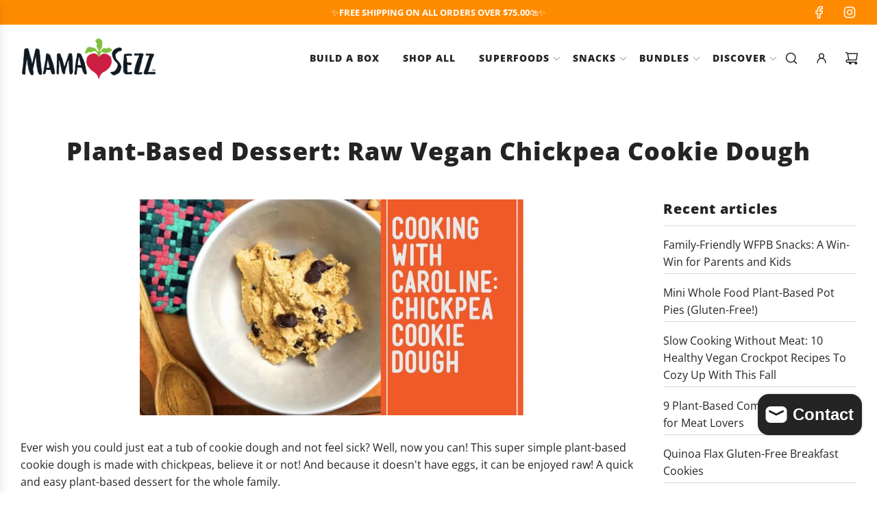

--- FILE ---
content_type: text/css
request_url: https://www.mamasezz.com/cdn/shop/t/176/assets/custom.css?v=1510105036176963811746780837
body_size: 3812
content:
/** Shopify CDN: Minification failed

Line 150:1 Expected identifier but found "*"
Line 152:2 Unexpected "/"

**/
/* Place any CSS overrides in this file. */
.featured-row__subtext {
font-family: "rooney-web", serif;
font-weight: 700;
font-style: normal;
}
.template-product h4 {
  text-transform:none;
}
@media (min-width:990px){
.article-img {
  float: left;
  margin-right: 20px;
}
.template-product .wrapper-padded {
  max-width:95%;
  width:1170px;
  
}
.product-single {
    display: flex;
    width:1100px;
    margin:auto!important;
 }
  .newtag{
     position: absolute;
    background: #ff8b00;
    top: -7px;
    right: -7px;
    color: #fff;
    text-transform: uppercase;
    border-radius: 25px;
    padding: 1px 10px;
    font-size: 11px;
    font-weight: 700;
    z-index:9;
   
}
}
@media (max-width:989px){
  .newtag{
     position: absolute;
    background: #ff8b00;
    top: 10px;
    right: -7px;
    color: #fff;
    text-transform: uppercase;
    border-radius: 25px;
    padding: 1px 10px;
    font-size: 12px;
    font-weight: 700;
    z-index:9;
}
.product-single {
    display: flex;
    width:100%;
    flex-direction:column;
    margin:auto!important;
 }

}
#AddToCartForm {
  display:flex;
    flex-direction:column;
}
@media (min-width:990px) {
.product-carousel {
    padding: 59px 0 55px 5.70vw!important;
  
}
}


.dropdown-submenu .inner .menu-link li a {
font-size:15px;}

.swipnav-wrap {
  display:flex;
}
.swip-prevnext {
  position:relative;
  margin-left:40px;
  width:80px;
}
.swiper-button-next, .swiper-button-prev {
    position: absolute;
    top: 50%;
    width: 20px;
    height: 20px;;
    margin-top: unset;
    z-index: 10;
    cursor: pointer;
    display: flex;
    align-items: center;
    justify-content: center;
    color: #000;
}
.swiper-button-next:after, .swiper-button-prev:after {
  font-size:20px;
}
@media (max-width:500px){
 .featured-products-wrapper .wrapper-padded {
    overflow-x:hidden;
    padding-bottom:30px;
  }
}
.template-product .form-vertical {
  background: #fdfdfd;
    padding: 20px;
    border-radius: 12px;
    }

.product-details-product-title  {
  font-weight: 300!important;
  text-transform: none!important;
  font-size: 28px!important;
}
/*.template-product .otitle {
     order:1 
}
.template-product  .onh {
     order:2 
}
.template-product  .oprice {
     order:3 
}
.template-product  .custom-liquid {
     order:4 
}
.template-product  .oqty {
     order: 5 
}
.template-product  .obuy {
     order:7 
}
.template-product  .text-with-icon {
     order:8 
}
*/

/* BEGIN SKIO STYLES */
/* These styles are typically defined in skio-app-block.liquid but were being overwritten on page load. */
/* I removed them from the customizer settings and hard coded here instead */
.*.template-product  .skio-wrapper {
    order:6
}*/
skio-plan-picker {
  --skio-group-border-radius: 6px;
  --skio-group-border-width: 2px;
  --skio-group-border-color: #ff8b00;
  --skio-group-border-selected-color: #ff8b00;
  --skio-group-background-color: transparent;
  --skio-group-text-color: #000;
  --skio-discount-color: #0fa573;
  --skio-discount-text-color: #000;
  --skio-button-plan-selector-width: 100px;
}
/* END SKIO STYLES */


 .template-product #breadcrumbs {
    display:none
}
 .rc-radio {
     border: 2px solid #ff8b00;
     border-radius: 6px;
}
 .rc-option__onetime {
     margin-bottom:20px!important;
}
 .rc_popup {
     display:none 
}
 .rc_widget_price {
   display: block;
    margin-left: 30px;
    font-weight: 800;
    font-size: 14px;
    margin-top: -8px;
 }
.rc-selling-plans__dropdown {
  font-size:11px;
  line-height:11px;
  padding: 10px 30px 10px 10px;
  border: 1px solid #ccc;
  border-radius:4px;
  position:relative
}
.rc-selling-plans {
  width:200px;
  position:relative;
}
.rc-selling-plans:after {
  content:"";
  background:url(/cdn/shop/files/down-arrow.svg);
  background-size:contain;
  display:block;
  color: #000;
  position: absolute;
  right: 17px;
    top: 9px;
    width: 15px;
    height: 15px;
    opacity: .6;
}
.rc-widget .rc-option--active {
  background-color:#fff!important;
}
.rc-option__price{
 display:block;
  font-weight:700;
  margin-left:30px;
  margin-top: -6px;
    font-size: 14px;
}

#AddToCart {
    height: 45px;
    padding:unset!important;
    text-transform: uppercase!important;
    font-size: 20px!important;
    border-radius: 25px!important;
    letter-spacing: unset!important;
}


.homepage-sections--title:not(.bas) {
  text-align:left!important
}
.productz {
  border-right:1px solid #f2f2f2!important
  }

.productz .un:after {
  content:"New";
  background:#ff8b00;
  margin-left:2px;
  color: #fff;
  font-size: 11px;
  letter-spacing: 0;
  padding: 2px 6px;
  border-radius: 25px;
    height: 19px;
    display: inline-block;
    line-height: 15px;
}
.productz .deux:after {
  content:"";
  background:url(/cdn/shop/files/hearts.svg);
  height:18px;
  width:18px;
  background-size:contain;
  margin-bottom:-2px;
  display:inline-block;
  margin-left:2px;
  }
.productz .trois:after {
  content:"";
  background:url(/cdn/shop/files/box_1.png?v=1706261804);
  height:18px;
  width:18px;
  background-size:contain;
  margin-bottom:-2px;
  display:inline-block;
  margin-left:2px;
}
.productz .quarte:after {
  content:"";
  background:url(/cdn/shop/files/gift-box.svg?v=1706261959);
  height:18px;
  width:18px;
  background-size:contain;
  margin-bottom:-2px;
  display:inline-block;
  margin-left:2px;
}
.title-wrap {
  display:flex;
  justify-content:space-between
}
.newbtn {
  background: #ff8b00;
    color: #fff;
    border-radius: 25px;
    display: block;
    padding: 10px 20px;
    text-transform: capitalize;
    font-weight: 700;
    height: 44px;
    min-width: 140px;
    text-align: center;
}
.not100 {
  width:50%!important;
}
.homepage-section-btn {
  border-radius:25px!important;
}
.eml:before {
    content: "";
    background: url(/cdn/shop/files/email.svg);
    height: 15px;
    width: 15px;
    display: inline-block;
    margin-right: 7px;
    background-size: contain;
    margin-bottom: -4px;
}
.tel:before {
    content: "";
    background: url(/cdn/shop/files/phone-call.svg);
    height: 15px;
    width: 15px;
    display: inline-block;
    margin-right: 7px;
    background-size: contain;
    margin-bottom: -4px;
}
.newslet-title, .footer-header {
      font-family: 'Open Sans';
    font-weight: 700;
    font-size: 20px;
    text-transform: none;
}
.footer-article {
  margin-top:15px;
}
.footer-content.nav-link-animated--custom li a {
  font-size:14px;
}
.ajaxcart__product-name {
  font-weight:600!important
} 
.aside1 {
    float: right;
    width: 300px;
    font-size: 22px;
    line-height: 26px;
    font-weight: 500;
    font-family: Work Sans;
    margin: 30px;
}
.fs-images-1, .fs-images-2 {
    max-width: 750px;
    margin: auto;
    background: #fff;
    text-align: center;
    font-weight: 900;
    padding: 14px;
}
.fs-images-flex {
    display: flex;
}
.fs-images-flex-l1 {
    background: url(/cdn/shop/files/Annie_on_chest_5713d89b-8565-45f0-9902-100df0114ca9.jpg);
    padding-top: 60%;
    background-size: cover;
    width: 50%;
    margin-right: 12px;
}
.fs-images-flex-l2 {
    background: url(/cdn/shop/files/meg_annie_6aa7b8dd-9e8e-4ab0-82e6-3b541a951e99.jpg);
    padding-top: 60%;
    background-size: cover;
    width: 50%;
}
.millieannie {
    float: right;
    background: #fff;
    text-align: center;
    font-weight: 900;
    padding: 14px;
    margin-top: 10px;
    margin-left: 30px;
    margin-right: 169px;
}
.millieannie-inner {
    background: url(/cdn/shop/files/Millie_and_Annie_before_6fac3e46-d7bf-4c4a-8877-4944783aa715.jpg);
    padding-top: 123%;
    background-size: cover;
    width: 249px;
}
.aside2 {
    float: left;
    width: 260px;
    font-size: 22px;
    line-height: 26px;
    font-weight: 500;
    font-family: Work Sans;
    margin: 30px;
}
.fs-images-flex-l3 {
    background: url(/cdn/shop/files/Millie_and_Annie_before_6fac3e46-d7bf-4c4a-8877-4944783aa715.jpg);
    padding-top: 60%;
    background-size: cover;
    width: 50%;
    margin-right: 12px;
}
.fs-images-flex-l4 {
    background: url(/cdn/shop/files/Mom_with_UKE_Founders_story_e131fc16-0d69-4f15-8d91-cd3e6ec6235c.jpg);
    padding-top: 60%;
    background-size: cover;
    width: 50%;
}
.fst {
    max-width: 1130px;
    margin: auto;
    padding: 40px 15px 80px;
}
.fst p {
     
    max-width: 750px;
    margin: 18px auto;
   
}
#founder-39-s-story .page--title {
  display:none;
}
#founder-39-s-story .homepage-sections--title {
  text-align:center!important
}
.inspire {
    text-align: center;
    font-size: 42px;
    margin-top:-35px;
}
@media (max-width:767px){
  .paymentButtonsWrapper {
    margin-left:7px;
  }
  #shopify-section-template--15382220931146__image_image_with_text_overlay_tDt9tz .homepage-featured-content-box-inner {
    padding:10px;
    text-align:center;
    display: flex;
    flex-direction: column;
    justify-content: flex-start;
    align-content: space-between;
    height: 100%;
  }
  #shopify-section-template--15382220931146__image_image_with_text_overlay_tDt9tz h2 {
    text-align:center!important
  }
   #shopify-section-template--15382220931146__image_image_with_text_overlay_tDt9tz .textarea {
    /* margin-top: -78px;*/
    font-size: 25px;
    line-height: 32px;
  }
   #shopify-section-template--15382220931146__image_image_with_text_overlay_tDt9tz .textarea span {
     display:block
   }
   #shopify-section-template--15382220931146__image_image_with_text_overlay_tDt9tz .textarea br {
     display:none
   }
  #shopify-section-template--15382220931146__image_image_with_text_overlay_tDt9tz  .homepage-indiv-section-wrapper {
    height:400px}
   #shopify-section-template--15382220931146__image_image_with_text_overlay_tDt9tz .homepage-section-btn-container {
     position:absolute;
     bottom:12px;
     left:0;
     right:0;
   }
  }

.managesub {
  margin-top: 15px !important;
}

.managesub a {
    font-size: 16px;
    color: #fff;
    background: #ff8b00;
    padding: 5px 11px;
    border-radius: 5px;
    border: 1px solid #ff8b00;
    transition: background .2s ease;
}
.managesub a:hover {
    font-size: 16px;
    color: #ff8b00;
    background: #fff;
    padding: 5px 11px;
    border-radius: 5px;
    border: 1px solid #ff8b00;
    transition: background .2s ease;
}
.quick-add-button, .btn, .btn--secondary{
  border-radius:25px!important;
}

.drawer--right {
    -ms-transform: translateX(-500px);
    -webkit-transform: translateX(-500px);
    transform: translateX(-500px);
    width: 500px!important;
    right: -500px;
    transition: transform .6s cubic-bezier(.165,.84,.44,1) .1s;
    box-shadow: 0 0 150px rgba(0,0,0,.1);
}
.drawer--right .drawer__title {
    text-align: center!important;
    font-size: 18px;
    text-transform: uppercase;
}
/*.drawer__header:after {
  content:"Free Shipping on U.S. Orders $79+";
  display:block;
  background:#ff8b00;
  color:#fff;
      text-align: center;
    font-size: 13px;
    padding: 4px;
    margin-top: 19px;
}*/
.gramimg a img {
  width:70px;
}
.footer-wrapper.fix-to-bottom {
  position:relative!important
}
#shopify-section-template--15409186537546__1707043180126e86d9 {
  margin-top:-200px;
}

#the-all-day-not-a-cookie .ooptions, #chocolate-dream-cookie .ooptions {
/*order:5*/
}
.product-recommendations__slideshow .dek {
  background: #ff8b00;
    color: #fff;
    padding: 0px 20px;
    text-decoration: none;
    border-radius: 25px;
    height: 42px;
    line-height: 42px;
    width: 174px;
    transition: all .15s ease-in-out 0s;
}
.product-recommendations__slideshow .dek:hover {
  background:#494949
}
.dek, .template-collection .dok {
    display:block;
      font-family: 'Open Sans';
    font-weight: 700;
    text-transform: uppercase;
    font-size: 14px;
    letter-spacing: 1px;
    text-decoration: underline;
    margin-bottom:21px;
}

.template-index .grid-view-item-image:not(:first-child) {
    margin-top: 0px;
}
.template-index .grid-view-item.text-align--center .product-grid--title {
  line-height:16px;
  min-height:34px;
  margin-top:6px;
}
.template-index .grid-view-item>div:not(:last-child) {
    margin-bottom: 0px;
}
.template-index .oke {
  min-height:30px;
}
.template-collection .dek, .template-collection .dok {
  background: #ff8b00;
    color: #fff;
    text-decoration: none;
    padding: 10px 20px;
    border-radius: 25px;
    margin-top:6px;
}
.template-collection .dek:hover, .template-collection .dok:hover {
  background: #494949;
    color: #fff;
    text-decoration: none;
    padding: 10px 20px;
    border-radius: 25px
}
.sale-badge {
    background: #ff8b00!important;
    color: var(--badge-font-color)!important;
    font-size: 11px!important;
    font-weight: 700!important;
    line-height: 14px!important;
    padding: 2px 14px!important;
    text-transform: uppercase!important;
    z-index: 5!important;
    position: absolute!important;
    top: 15px!important;
    left: 15px!important;
    border-radius: 25px!important;
}
.slogan-text {
    font-size: 10px;
    letter-spacing: .13rem;
    text-transform: uppercase;
    margin-bottom: -3px;
    display: block;
}
.template-product .okeReviews .okeReviews-starRating--small .okeReviews-starRating-indicator-layer {
    background-size: 80px 20px;
}
.okeReviews .okeReviews-starRating--small {
    height: 20px;
    width: 80px;
}
.buy-wrap {
  display:flex;
  align-items:center;
  justify-content:space-between
}
.quantity-selector.product-sub-label {
  display:none!important
}
.oqty {
  flex: 0 0 30%
}
.obuy {
  flex: 0 0 70%;
}
.onh > div {
  display:flex;
  justify-content:space-between
}
.blocker {
    z-index: 10000!important;
        background-color: rgba(0, 0, 0, 0.35)!important;
}
.nutri-link {
    font-size: 13px;
    padding-top: 6px;
    text-decoration: underline;
    font-weight: 600;
}
.modal {
  width:700px!important;
  max-width:90%!important
}
.onh:after {
  content:"";
  height:1px;
  width:100%;
  display:block;
  background: #ccc;
  margin-top: 25px;
}
.skio-wrapper:before {
  content:"Pick Your Price";
  display:block;
  font-family: Poppins;
      font-size: 12px;
    text-transform: uppercase;
    font-weight: 600;
    letter-spacing: .1rem;
    margin-bottom: 10px;
}
.group-container--selected {
  border:2px solid red
}
.template-cart .dynamic-checkout__content {
  width:400px;
  max-width:100%;
}
.option-label-wrapper label {
    font-family: Poppins;
    font-size: 12px;
    text-transform: uppercase;
    font-weight: 600;
    letter-spacing: .1rem;
    margin-bottom: 10px;
}
@media (max-width:989px){
  .mobile-nav__toggle {
    border:0px solid red;
    position:absolute;
    width:100%;
    justify-content:flex-end!important;
    padding-bottom:3px!important;
  }
  .mobile-nav__has-sublist {
   /* background:#efefef*/
  }
.top-level > .mobile-nav__has-sublist .mobile-nav__toggle {
  border:0px dotted green!important;
  height:70px;
  padding-top:0!important
 }
  .homepage-featured-content-box-inner .textarea br {
  display:none
}
.homepage-featured-content-box-inner .textarea w {
  display:block
}
.mobile-nav__sublist .mobile-nav__has-sublist .mobile-nav__toggle {
  border:0px solid green;
  height:25px;
 }
}
.ajaxcart__inner {
  padding-left:unset!important;
  padding-right:unset!important;
}

.ajaxcart__product:not(:first-of-type):before {
  display:none!important
}
.ajaxcart__footer .cart__checkout {
    margin-top: 15px;
    margin-bottom: 30px;
    background:#ff8b00;
    width: 300px;
    color: #fff;
    border: 0;
    padding: 10px;
    border-radius: 4px;
    font-size: 19px;
}
.ajaxcart__footer .cart__checkout:before {
  content:"";
  background:url(/cdn/shop/files/secured-lock.svg);
  height:16px;
  width:16px;
  background-size:contain;
  display:inline-block;
}
.top-links .top-links--icon-links a .cart-item-count-bubble {
  background-color:#ff8b00!important;
}
@media (min-width:768px){
  .brew1 .bw-r.half {
  padding-left:30px;
}
  .main-progress-bar-container {
  background:#d0e4cd;
  padding: 5px 20px 20px !important;
}
.shipping_free_content {
  font-weight:700;
  letter-spacing:.2px;
  font-size:16px;
 }
}
@media (max-width:767px){
.shipping_free_content {
  font-weight:700;
  letter-spacing:.2px;
  font-size:14px;
 }
  .main-progress-bar-container {
  background:#d0e4cd;
  padding: 5px 10px 20px !important;
}
  #CartContainer .display-table{
  display:flex;
}
  #CartContainer .display-table .grid__item{
  margin-top:0
}
  #CartContainer .display-table .grid__item p{
      margin: 15px 0 5px 0;
}
  #CartContainer .display-table:after {
    height:1px;
    content:"";
    width:80%;
    background:#efefef;
    display:block;
    position: absolute;
        bottom: 0;
    }
  .drawer--cart {
 z-index:2247483646!important
}
  .js-drawer-open-right .mSfVhI1Z_MVP1tsoWtV2 {
z-index:1!important
}
}
article p img {
  width:unset;
}
/* Menu adjustments July 2024 */
@media (min-width:990px){
  .shop-all-b ul, .shop-all-products-d, .faq-contact, .shop-all-b:after, .first-level-dropdown.gift-card,  .first-level-dropdown.blog  {
    display:none!important;
    opacity:0!important
  }
  .site-nav__dropdown.standard-dropdown {
    min-width: 240px!important;
    }
 .site-nav__dropdown li a {
    font-size:13px;
    line-height: 18px;
    margin-bottom: 5px;
  }
  .site-nav--has-dropdown {
    position:relative;
  }
  .site-nav--has-dropdown:after {
    content:"";
    background:url(/cdn/shop/files/bottom.svg);
    display:block;
    width: 17px;
        height: 17px;
        position: absolute;
        right: -4px;
        top: 18px;
    
  }
}
@media (min-width:890px) and (max-width:1419px){
  .navhid {
    display:none
  }
}
@media (max-width:889px){
  .discover-m, .account-m {
    display:none!important
  }
}
.cookies-d, .snacks-d, .cookies-g, .snacks-g {
  font-weight:800!important
}
@media (min-width:889px) and (max-width:1080px){
.site-nav__link {
padding: 15px 11px!important
}
.top-links ul li {
 font-size:13px!important
}
}
@media (min-width:551px){
  .mob_only {
    display:none!important
  }
}
@media (max-width:550px){
    .desk_only {
    display:none!important
  }
  #hef2 {
    background-size:cover!important;
    height:356px;
  }
  .lef, .nef {
    height:534px!important;
  }
  .def .mob_only .image-with-text-overlay__content-box {
    padding: 0!important;
    background: transparent
  }
   .def .mob_only .homepage-featured-content-box-inner {
    padding: 5px 10px!important;
    text-align:center!important
  }
  .def .mob_only .homepage-featured-content-box-inner .sitewide--title-wrapper, .def .mob_only .homepage-featured-content-box-inner .text-area {
    text-align:center
  }
   .def .mob_only .featured-row__subtext {
     font-size:20px!important;
     LINE-HEIGHT:24px!important
   }
  .def .mob_only .featured-row__subtext br {
    display:none
  }
  .homepage-featured-content-box-inner .textarea w {
    display:inline!important
  }
  #shopify-section-template--16168237498442__iwto_top_R3q4Y9 h2 {
    display:flex;
    justify-content:center
  }
  .homepage-content--template--16168237498442__iwto_top_R3q4Y9 .homepage-section-btn {
    margin-top: 14px!important;
    margin-bottom: 20px!important;
  }
}
.template-product .modal {
  height:90vh
}
.template-product .modal img {
  max-height:100%;
  width: auto;
    display: flex;
    justify-content: center;
    margin: auto;
}
@media (max-width:767px){
  .image-with-text-overlay__content-box {
    position:relative!important;
    left:0!important;
    z-index:10!important
  }
}
.jdgm-write-rev-link {
  background:#FF8B00!important;
  border:2px solid #FF8B00!important
}
.template-collection .jdgm-star.jdgm--on:before, .template-collection .jdgm-star.jdgm--off:before, .template-collection .jdgm-prev-badge__text, .product-page-related-products .jdgm-star.jdgm--on:before, .product-page-related-products .jdgm-star.jdgm--off:before, .product-page-related-products .jdgm-prev-badge__text,
.template-index .jdgm-star.jdgm--on:before, .template-index .jdgm-star.jdgm--off:before, .template-index .jdgm-prev-badge__text
{
  font-size:14px!important
}
.template-index .product-price--regular {
      text-align: center;
}
#super-brew-mushroom-coffee .slogan {
  margin-top: 20px;
    margin-bottom: 12px;
}
#super-brew-mushroom-coffee .slogan-text {
  font-size:16px;
  font-weight:700
}
.orange-check {
  list-style: none;
  margin-left:0;
}
.orange-check li:before {
  content:"";
  background:url(/cdn/shop/files/check.svg?v=1746725578);
  width:16px;
  height:16px;
  display:inline-block;
  margin-right:6px;
  background-size: contain;
    margin-bottom: -3px;
}

.brew1 .bwl-t {
  font-size: 15px;
  padding-top: 10px;
}
html {
  scroll-behavior: smooth;
}
@media (max-width:767px){
  .wrapper-padded.benefits-flex {
    padding:0 20px;
  }
}

--- FILE ---
content_type: text/plain;charset=UTF-8
request_url: https://tags.preflect.com/65ca4572a3ac98efdb5da7bf/shopify/tag.js
body_size: 257
content:
function gtag(){dataLayer.push(arguments)}window.dataLayer=window.dataLayer||[],gtag("js",new Date),gtag("config","AW-16459854596");var preflectGoogleTag=document.createElement("script");preflectGoogleTag.setAttribute("src","https://www.googletagmanager.com/gtag/js?id=AW-16459854596"),preflectGoogleTag.setAttribute("async",""),document.head.appendChild(preflectGoogleTag);
function trackGConversion(){-1!==window.location.href.indexOf("/checkouts/")&&(-1!==window.location.href.indexOf("/thank")||-1!==window.location.href.indexOf('checkout_one_web_analytics'))&&gtag("event","conversion",{send_to:"AW-16459854596/XFYHCPah8JEZEITm1ag9",value:parseFloat(Shopify?.checkout?.total_price || Shopify.order.totalPrice),currency:"USD",transaction_id:""})}"complete"===document.readyState?trackGConversion():window.onload=trackGConversion;

--- FILE ---
content_type: image/svg+xml
request_url: https://www.mamasezz.com/cdn/shop/files/bottom.svg
body_size: -587
content:
<svg xmlns="http://www.w3.org/2000/svg" viewBox="0 0 150 150" id="레이어_1"><g><g><path fill="rgb(0,0,0)" d="m74.6 96.9-41.1-41 2.1-2.2 39 39 38.9-39 2.1 2.2z"></path></g></g></svg>